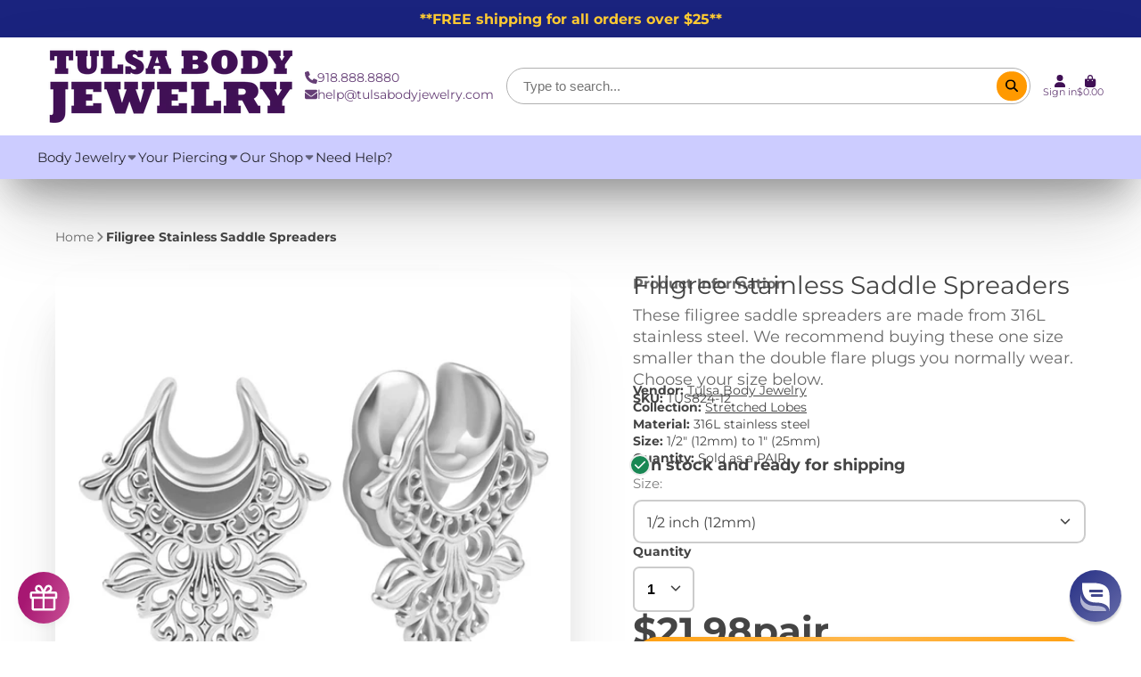

--- FILE ---
content_type: text/css
request_url: https://tulsabodyjewelry.com/cdn/shop/t/78/assets/product-gallery-zoom.css?v=21796144402465602531765813936
body_size: -471
content:
.\#product-gallery-zoom{display:block;position:relative;background-color:var(--color-g-fg);cursor:zoom-in}@media (max-width: 991px){.\#product-gallery-zoom{pointer-events:none}}.\#product-gallery-zoom-loading{position:absolute;left:50%;transform:translate(-50%);border-radius:var(--border-radius-base);bottom:1.5rem;background:#00000080;color:var(--color-g-fg);z-index:2;padding:1rem 1.5rem;display:flex;align-items:center;gap:1rem;-webkit-backdrop-filter:blur(10px);backdrop-filter:blur(10px);pointer-events:none}.\#product-gallery-zoom-loading-title{font-weight:var(--font-body-weight-bold);font-size:1.15rem;text-transform:capitalize}.\#product-gallery-zoom-loading .\#spinner{--color: var(--color-g-fg)}.\#product-gallery-zoom-info{margin-top:1.5rem;display:flex;align-items:center;justify-content:center;gap:.7rem}.\#product-gallery-zoom-info .\#icon{--size: 1.5rem}.\#product-gallery-zoom-info-title{font-size:1.15rem;font-weight:var(--font-body-weight-bold);text-transform:capitalize}.\#product-gallery-zoom:hover .\#media{opacity:0}
/*# sourceMappingURL=/cdn/shop/t/78/assets/product-gallery-zoom.css.map?v=21796144402465602531765813936 */


--- FILE ---
content_type: text/javascript
request_url: https://tulsabodyjewelry.com/cdn/shop/t/78/assets/product-options-dropdown.js?v=66411333387385305111765813939
body_size: -553
content:
(async()=>{const{Core}=await importModule("Core");customElements.define("product-options-dropdown",class extends Core{elements={dropdown:"drop-down",current:"[data-current]"};render(){this._handleChange()}_handleChange(){this.addEventListener("change",this._onChange.bind(this))}_onChange({target}){this.$current.textContent=target.value,this.$dropdown.close(),setTimeout(function(){new Wishlist().checkIwish(document.querySelector(".variant_selector"))},100)}})})();
//# sourceMappingURL=/cdn/shop/t/78/assets/product-options-dropdown.js.map?v=66411333387385305111765813939


--- FILE ---
content_type: text/javascript
request_url: https://tulsabodyjewelry.com/cdn/shop/t/78/assets/lights-out.js?v=65084354076987227101765813909
body_size: -555
content:
(async()=>{const{Core}=await importModule("Core");customElements.define("lights-out",class extends Core{subscriptions={"lights-out":"_handleLights"};render(){this.subscribe("lights-out",{global:!0})}_handleLights(state){this.on=state}set on(state){if(clearTimeout(this.timeout),state){this.setAttribute("on","");return}this.timeout=setTimeout(()=>this.removeAttribute("on"),175)}})})();
//# sourceMappingURL=/cdn/shop/t/78/assets/lights-out.js.map?v=65084354076987227101765813909


--- FILE ---
content_type: text/javascript
request_url: https://tulsabodyjewelry.com/cdn/shop/t/78/assets/product-gallery.js?v=162923432643895633061765813937
body_size: -370
content:
(async()=>{const{Core}=await importModule("Core"),{Swiper}=await importModule("Swiper"),ATTR_INITIAL_POSITION="initial-image-position";customElements.define("product-gallery",class extends Core{elements={swiper:"[data-swiper]",pagination:"[data-pagination]",next:"[data-next]",prev:"[data-prev]"};subscriptions={"variant:change":"_onVariantChange"};render(){this._initSwiper(),this.subscribe("variant:change")}_initSwiper(){var allowLoop=this.getAttribute("data-loop")||!1,allowTouch=this.getAttribute("data-touch")||!1,allowZoom=this.hasAttribute("data-zoom")||!1;this.swiper=new Swiper(this.$swiper,{autoHeight:!0,pagination:{el:this.$pagination,type:"bullets"},loop:allowLoop,zoom:allowZoom,navigation:{nextEl:this.$next,prevEl:this.$prev},breakpoints:{992:{allowTouchMove:allowTouch}}}),this.initialPosition&&this.swiper.slideTo(+this.initialPosition-1)}_onVariantChange({variantImagePosition}){variantImagePosition&&this.swiper.slideTo(variantImagePosition-1)}get slider(){return this.swiper}get initialPosition(){return this.getAttribute(ATTR_INITIAL_POSITION)}})})();
//# sourceMappingURL=/cdn/shop/t/78/assets/product-gallery.js.map?v=162923432643895633061765813937


--- FILE ---
content_type: text/javascript; charset=utf-8
request_url: https://tulsabodyjewelry.com/products/filigree-stainless-saddle-spreaders.js
body_size: 927
content:
{"id":6847528403031,"title":"Filigree Stainless Saddle Spreaders","handle":"filigree-stainless-saddle-spreaders","description":"\u003cp\u003e\u003cspan\u003eThese filigree saddle spreaders are made from 316L stainless steel. We recommend buying these one size smaller than the double flare plugs you normally wear. Choose your size below.\u003c\/span\u003e\u003c\/p\u003e","published_at":"2023-01-05T17:26:08-06:00","created_at":"2023-01-02T11:23:59-06:00","vendor":"Tulsa Body Jewelry","type":"Stretched Lobes","tags":["1 inch","1 inch ~ 25mm","1\"","1\/2 inch","1\/2 inch ~ 12mm","1\/2\"","3\/4 inch","3\/4 inch ~ 19mm","3\/4\"","5\/8 inch","5\/8 inch ~ 16mm","5\/8\"","7\/8 inch","7\/8 inch ~ 22mm","7\/8\"","9\/16 inch","9\/16 inch ~ 14mm","9\/16\"","color-silver","COUPON-VALID","DJT2024","Google","lobes","material-metal","material-stainless-steel","Pair","regprice","saddle-spreaders","size-1-2-inch","size-1-inch","size-3-4-inch","size-5-8-inch","size-7-8-inch","size-9-16-inch","Stainless Steel","X51X"],"price":2198,"price_min":2198,"price_max":2998,"available":true,"price_varies":true,"compare_at_price":2198,"compare_at_price_min":2198,"compare_at_price_max":2998,"compare_at_price_varies":true,"variants":[{"id":40070785204311,"title":"1\/2 inch (12mm) \/ Stainless Steel \/ Pair","option1":"1\/2 inch (12mm)","option2":"Stainless Steel","option3":"Pair","sku":"TUS824-12","requires_shipping":true,"taxable":true,"featured_image":{"id":29928276492375,"product_id":6847528403031,"position":1,"created_at":"2023-01-02T16:54:29-06:00","updated_at":"2025-05-14T15:40:16-05:00","alt":"Filigree Stainless Saddle Spreaders Stretched Lobes 1\/2 inch (12mm) Stainless Steel","width":600,"height":600,"src":"https:\/\/cdn.shopify.com\/s\/files\/1\/0615\/1873\/products\/FiligreeStainlessSaddleSpreaders.jpg?v=1747255216","variant_ids":[40070785204311,40070785237079,40070785269847,40070785302615,40070785335383,40070785368151]},"available":true,"name":"Filigree Stainless Saddle Spreaders - 1\/2 inch (12mm) \/ Stainless Steel \/ Pair","public_title":"1\/2 inch (12mm) \/ Stainless Steel \/ Pair","options":["1\/2 inch (12mm)","Stainless Steel","Pair"],"price":2198,"weight":9,"compare_at_price":2198,"inventory_quantity":4,"inventory_management":"shopify","inventory_policy":"deny","barcode":"85204311","featured_media":{"alt":"Filigree Stainless Saddle Spreaders Stretched Lobes 1\/2 inch (12mm) Stainless Steel","id":22296709955671,"position":1,"preview_image":{"aspect_ratio":1.0,"height":600,"width":600,"src":"https:\/\/cdn.shopify.com\/s\/files\/1\/0615\/1873\/products\/FiligreeStainlessSaddleSpreaders.jpg?v=1747255216"}},"requires_selling_plan":false,"selling_plan_allocations":[]},{"id":40070785237079,"title":"9\/16 inch (14mm) \/ Stainless Steel \/ Pair","option1":"9\/16 inch (14mm)","option2":"Stainless Steel","option3":"Pair","sku":"TUS824-14","requires_shipping":true,"taxable":true,"featured_image":{"id":29928276492375,"product_id":6847528403031,"position":1,"created_at":"2023-01-02T16:54:29-06:00","updated_at":"2025-05-14T15:40:16-05:00","alt":"Filigree Stainless Saddle Spreaders Stretched Lobes 1\/2 inch (12mm) Stainless Steel","width":600,"height":600,"src":"https:\/\/cdn.shopify.com\/s\/files\/1\/0615\/1873\/products\/FiligreeStainlessSaddleSpreaders.jpg?v=1747255216","variant_ids":[40070785204311,40070785237079,40070785269847,40070785302615,40070785335383,40070785368151]},"available":true,"name":"Filigree Stainless Saddle Spreaders - 9\/16 inch (14mm) \/ Stainless Steel \/ Pair","public_title":"9\/16 inch (14mm) \/ Stainless Steel \/ Pair","options":["9\/16 inch (14mm)","Stainless Steel","Pair"],"price":2398,"weight":9,"compare_at_price":2398,"inventory_quantity":4,"inventory_management":"shopify","inventory_policy":"deny","barcode":"85237079","featured_media":{"alt":"Filigree Stainless Saddle Spreaders Stretched Lobes 1\/2 inch (12mm) Stainless Steel","id":22296709955671,"position":1,"preview_image":{"aspect_ratio":1.0,"height":600,"width":600,"src":"https:\/\/cdn.shopify.com\/s\/files\/1\/0615\/1873\/products\/FiligreeStainlessSaddleSpreaders.jpg?v=1747255216"}},"requires_selling_plan":false,"selling_plan_allocations":[]},{"id":40070785269847,"title":"5\/8 inch (16mm) \/ Stainless Steel \/ Pair","option1":"5\/8 inch (16mm)","option2":"Stainless Steel","option3":"Pair","sku":"TUS824-16","requires_shipping":true,"taxable":true,"featured_image":{"id":29928276492375,"product_id":6847528403031,"position":1,"created_at":"2023-01-02T16:54:29-06:00","updated_at":"2025-05-14T15:40:16-05:00","alt":"Filigree Stainless Saddle Spreaders Stretched Lobes 1\/2 inch (12mm) Stainless Steel","width":600,"height":600,"src":"https:\/\/cdn.shopify.com\/s\/files\/1\/0615\/1873\/products\/FiligreeStainlessSaddleSpreaders.jpg?v=1747255216","variant_ids":[40070785204311,40070785237079,40070785269847,40070785302615,40070785335383,40070785368151]},"available":true,"name":"Filigree Stainless Saddle Spreaders - 5\/8 inch (16mm) \/ Stainless Steel \/ Pair","public_title":"5\/8 inch (16mm) \/ Stainless Steel \/ Pair","options":["5\/8 inch (16mm)","Stainless Steel","Pair"],"price":2398,"weight":9,"compare_at_price":2398,"inventory_quantity":5,"inventory_management":"shopify","inventory_policy":"deny","barcode":"85269847","featured_media":{"alt":"Filigree Stainless Saddle Spreaders Stretched Lobes 1\/2 inch (12mm) Stainless Steel","id":22296709955671,"position":1,"preview_image":{"aspect_ratio":1.0,"height":600,"width":600,"src":"https:\/\/cdn.shopify.com\/s\/files\/1\/0615\/1873\/products\/FiligreeStainlessSaddleSpreaders.jpg?v=1747255216"}},"requires_selling_plan":false,"selling_plan_allocations":[]},{"id":40070785302615,"title":"3\/4 inch (19mm) \/ Stainless Steel \/ Pair","option1":"3\/4 inch (19mm)","option2":"Stainless Steel","option3":"Pair","sku":"TUS824-19","requires_shipping":true,"taxable":true,"featured_image":{"id":29928276492375,"product_id":6847528403031,"position":1,"created_at":"2023-01-02T16:54:29-06:00","updated_at":"2025-05-14T15:40:16-05:00","alt":"Filigree Stainless Saddle Spreaders Stretched Lobes 1\/2 inch (12mm) Stainless Steel","width":600,"height":600,"src":"https:\/\/cdn.shopify.com\/s\/files\/1\/0615\/1873\/products\/FiligreeStainlessSaddleSpreaders.jpg?v=1747255216","variant_ids":[40070785204311,40070785237079,40070785269847,40070785302615,40070785335383,40070785368151]},"available":true,"name":"Filigree Stainless Saddle Spreaders - 3\/4 inch (19mm) \/ Stainless Steel \/ Pair","public_title":"3\/4 inch (19mm) \/ Stainless Steel \/ Pair","options":["3\/4 inch (19mm)","Stainless Steel","Pair"],"price":2598,"weight":9,"compare_at_price":2598,"inventory_quantity":4,"inventory_management":"shopify","inventory_policy":"deny","barcode":"85302615","featured_media":{"alt":"Filigree Stainless Saddle Spreaders Stretched Lobes 1\/2 inch (12mm) Stainless Steel","id":22296709955671,"position":1,"preview_image":{"aspect_ratio":1.0,"height":600,"width":600,"src":"https:\/\/cdn.shopify.com\/s\/files\/1\/0615\/1873\/products\/FiligreeStainlessSaddleSpreaders.jpg?v=1747255216"}},"requires_selling_plan":false,"selling_plan_allocations":[]},{"id":40070785335383,"title":"7\/8 inch (22mm) \/ Stainless Steel \/ Pair","option1":"7\/8 inch (22mm)","option2":"Stainless Steel","option3":"Pair","sku":"TUS824-22","requires_shipping":true,"taxable":true,"featured_image":{"id":29928276492375,"product_id":6847528403031,"position":1,"created_at":"2023-01-02T16:54:29-06:00","updated_at":"2025-05-14T15:40:16-05:00","alt":"Filigree Stainless Saddle Spreaders Stretched Lobes 1\/2 inch (12mm) Stainless Steel","width":600,"height":600,"src":"https:\/\/cdn.shopify.com\/s\/files\/1\/0615\/1873\/products\/FiligreeStainlessSaddleSpreaders.jpg?v=1747255216","variant_ids":[40070785204311,40070785237079,40070785269847,40070785302615,40070785335383,40070785368151]},"available":true,"name":"Filigree Stainless Saddle Spreaders - 7\/8 inch (22mm) \/ Stainless Steel \/ Pair","public_title":"7\/8 inch (22mm) \/ Stainless Steel \/ Pair","options":["7\/8 inch (22mm)","Stainless Steel","Pair"],"price":2798,"weight":9,"compare_at_price":2798,"inventory_quantity":3,"inventory_management":"shopify","inventory_policy":"deny","barcode":"85335383","featured_media":{"alt":"Filigree Stainless Saddle Spreaders Stretched Lobes 1\/2 inch (12mm) Stainless Steel","id":22296709955671,"position":1,"preview_image":{"aspect_ratio":1.0,"height":600,"width":600,"src":"https:\/\/cdn.shopify.com\/s\/files\/1\/0615\/1873\/products\/FiligreeStainlessSaddleSpreaders.jpg?v=1747255216"}},"requires_selling_plan":false,"selling_plan_allocations":[]},{"id":40070785368151,"title":"1 inch (25mm) \/ Stainless Steel \/ Pair","option1":"1 inch (25mm)","option2":"Stainless Steel","option3":"Pair","sku":"TUS824-25","requires_shipping":true,"taxable":true,"featured_image":{"id":29928276492375,"product_id":6847528403031,"position":1,"created_at":"2023-01-02T16:54:29-06:00","updated_at":"2025-05-14T15:40:16-05:00","alt":"Filigree Stainless Saddle Spreaders Stretched Lobes 1\/2 inch (12mm) Stainless Steel","width":600,"height":600,"src":"https:\/\/cdn.shopify.com\/s\/files\/1\/0615\/1873\/products\/FiligreeStainlessSaddleSpreaders.jpg?v=1747255216","variant_ids":[40070785204311,40070785237079,40070785269847,40070785302615,40070785335383,40070785368151]},"available":true,"name":"Filigree Stainless Saddle Spreaders - 1 inch (25mm) \/ Stainless Steel \/ Pair","public_title":"1 inch (25mm) \/ Stainless Steel \/ Pair","options":["1 inch (25mm)","Stainless Steel","Pair"],"price":2998,"weight":9,"compare_at_price":2998,"inventory_quantity":3,"inventory_management":"shopify","inventory_policy":"deny","barcode":"85368151","featured_media":{"alt":"Filigree Stainless Saddle Spreaders Stretched Lobes 1\/2 inch (12mm) Stainless Steel","id":22296709955671,"position":1,"preview_image":{"aspect_ratio":1.0,"height":600,"width":600,"src":"https:\/\/cdn.shopify.com\/s\/files\/1\/0615\/1873\/products\/FiligreeStainlessSaddleSpreaders.jpg?v=1747255216"}},"requires_selling_plan":false,"selling_plan_allocations":[]}],"images":["\/\/cdn.shopify.com\/s\/files\/1\/0615\/1873\/products\/FiligreeStainlessSaddleSpreaders.jpg?v=1747255216"],"featured_image":"\/\/cdn.shopify.com\/s\/files\/1\/0615\/1873\/products\/FiligreeStainlessSaddleSpreaders.jpg?v=1747255216","options":[{"name":"Size","position":1,"values":["1\/2 inch (12mm)","9\/16 inch (14mm)","5\/8 inch (16mm)","3\/4 inch (19mm)","7\/8 inch (22mm)","1 inch (25mm)"]},{"name":"Color","position":2,"values":["Stainless Steel"]},{"name":"Quantity","position":3,"values":["Pair"]}],"url":"\/products\/filigree-stainless-saddle-spreaders","media":[{"alt":"Filigree Stainless Saddle Spreaders Stretched Lobes 1\/2 inch (12mm) Stainless Steel","id":22296709955671,"position":1,"preview_image":{"aspect_ratio":1.0,"height":600,"width":600,"src":"https:\/\/cdn.shopify.com\/s\/files\/1\/0615\/1873\/products\/FiligreeStainlessSaddleSpreaders.jpg?v=1747255216"},"aspect_ratio":1.0,"height":600,"media_type":"image","src":"https:\/\/cdn.shopify.com\/s\/files\/1\/0615\/1873\/products\/FiligreeStainlessSaddleSpreaders.jpg?v=1747255216","width":600}],"requires_selling_plan":false,"selling_plan_groups":[]}

--- FILE ---
content_type: text/javascript
request_url: https://tulsabodyjewelry.com/cdn/shop/t/78/assets/genie-storepickup.js?v=65016640834537868581765813905
body_size: 8333
content:
!function(e){function t(t){for(var a,r,u=t[0],c=t[1],l=t[2],d=0,p=[];d<u.length;d++)r=u[d],o[r]&&p.push(o[r][0]),o[r]=0;for(a in c)Object.prototype.hasOwnProperty.call(c,a)&&(e[a]=c[a]);for(s&&s(t);p.length;)p.shift()();return i.push.apply(i,l||[]),n()}function n(){for(var e,t=0;t<i.length;t++){for(var n=i[t],a=!0,u=1;u<n.length;u++){var c=n[u];0!==o[c]&&(a=!1)}a&&(i.splice(t--,1),e=r(r.s=n[0]))}return e}var a={},o={1:0},i=[];function r(t){if(a[t])return a[t].exports;var n=a[t]={i:t,l:!1,exports:{}};return e[t].call(n.exports,n,n.exports,r),n.l=!0,n.exports}r.m=e,r.c=a,r.d=function(e,t,n){r.o(e,t)||Object.defineProperty(e,t,{enumerable:!0,get:n})},r.r=function(e){"undefined"!=typeof Symbol&&Symbol.toStringTag&&Object.defineProperty(e,Symbol.toStringTag,{value:"Module"}),Object.defineProperty(e,"__esModule",{value:!0})},r.t=function(e,t){if(1&t&&(e=r(e)),8&t)return e;if(4&t&&"object"==typeof e&&e&&e.__esModule)return e;var n=Object.create(null);if(r.r(n),Object.defineProperty(n,"default",{enumerable:!0,value:e}),2&t&&"string"!=typeof e)for(var a in e)r.d(n,a,function(t){return e[t]}.bind(null,a));return n},r.n=function(e){var t=e&&e.__esModule?function(){return e.default}:function(){return e};return r.d(t,"a",t),t},r.o=function(e,t){return Object.prototype.hasOwnProperty.call(e,t)},r.p="/";var u=window.webpackJsonp=window.webpackJsonp||[],c=u.push.bind(u);u.push=t,u=u.slice();for(var l=0;l<u.length;l++)t(u[l]);var s=c;i.push([105,0]),n()}({105:function(e,t,n){"use strict";n(104),n(80),n(78);var a=r(n(4)),o=r(n(73)),i=r(n(65));r(n(16));function r(e){return e&&e.__esModule?e:{default:e}}window.loadStorePickup=function(){var e=document.getElementById("genie-store-pickup-front-holder"),t=document.getElementById("genie-store-pickup-front-holder-drawer"),n=document.getElementById("geniePickupBox");if(e&&!n){var r=e.dataset.storeDomain;o.default.render(a.default.createElement(i.default,{identifier:r,parentId:"#genie-store-pickup-front-holder"}),e)}if(t){var u=t.dataset.storeDomain;o.default.render(a.default.createElement(i.default,{identifier:u,parentId:"#genie-store-pickup-front-holder-drawer"}),t)}}},16:function(e,t,n){"use strict";Object.defineProperty(t,"__esModule",{value:!0});var a={closest:function(e,t){var n,a;for(["matches","webkitMatchesSelector","mozMatchesSelector","msMatchesSelector","oMatchesSelector"].some(function(e){return"function"==typeof document.body[e]&&(n=e,!0)});e;){if((a=e.parentElement)&&a[n](t))return a;e=a}return null},hasClass:function(e,t){return e.getAttribute("class").indexOf(t)>-1},addClass:function(e,t){e.classList?e.classList.add(t):hasClass(e,t)||e.setAttribute("class",e.getAttribute("class")+" "+t)},removeClass:function(e,t){e.classList?e.classList.remove(t):hasClass(e,t)&&e.setAttribute("class",e.getAttribute("class").replace(t," "))}};t.default=a},24:function(e,t,n){"use strict";Object.defineProperty(t,"__esModule",{value:!0});var a=function(){function e(e,t){for(var n=0;n<t.length;n++){var a=t[n];a.enumerable=a.enumerable||!1,a.configurable=!0,"value"in a&&(a.writable=!0),Object.defineProperty(e,a.key,a)}}return function(t,n,a){return n&&e(t.prototype,n),a&&e(t,a),t}}(),o=n(4),i=c(o),r=c(n(57)),u=c(n(16));function c(e){return e&&e.__esModule?e:{default:e}}var l=null,s=function(e){function t(e){!function(e,t){if(!(e instanceof t))throw new TypeError("Cannot call a class as a function")}(this,t);var n=function(e,t){if(!e)throw new ReferenceError("this hasn't been initialised - super() hasn't been called");return!t||"object"!=typeof t&&"function"!=typeof t?e:t}(this,(t.__proto__||Object.getPrototypeOf(t)).call(this,e));return d.call(n),n.datePicker=i.default.createRef(),n.state={displayTimeSlot:!1,displayDatePicker:n.props.loc.settings.location_setting.date_picker_enabled,timeSlots:[],dateStr:"",timeStr:"",pickupInformation:"",emailVal:"",firstNameVal:"",lastNameVal:"",phoneVal:"",extra1Val:"",extra2Val:"",extra3Val:"",loc:n.props.loc},n.onChange=n.onChange.bind(n),n.initDatePicker=n.initDatePicker.bind(n),n}return function(e,t){if("function"!=typeof t&&null!==t)throw new TypeError("Super expression must either be null or a function, not "+typeof t);e.prototype=Object.create(t&&t.prototype,{constructor:{value:e,enumerable:!1,writable:!0,configurable:!0}}),t&&(Object.setPrototypeOf?Object.setPrototypeOf(e,t):e.__proto__=t)}(t,o.Component),a(t,[{key:"UNSAFE_componentWillReceiveProps",value:function(e){if(this.state.loc.id!==e.loc.id){var t=e.loc.settings.location_setting.date_picker_enabled;this.setState({loc:e.loc,displayDatePicker:t},function(){this.uninitDatePicker(),this.initDatePicker(e),this.updateCheckoutURL()})}}},{key:"componentDidMount",value:function(){this.initDatePicker(this.props),this.updateCheckoutURL()}},{key:"uninitDatePicker",value:function(){l&&l.destroy()}},{key:"render",value:function(){var e=this,t=this.state,n=t.displayDatePicker,a=t.displayTimeSlot,o=t.timeSlots,r=t.dateStr,u=t.timeStr,c=t.loc,l=t.pickupInformation,s=t.emailVal,d=t.firstNameVal,p=t.lastNameVal,f=t.phoneVal,g=t.extra1Val,m=t.extra2Val,y=t.extra3Val,L=this.props.shopSettings,h=L.phone_enabled,M=L.name_enabled,j=L.email_enabled,k=L.pickup_extra1,N=L.pickup_extra2,_=L.pickup_extra3,v=this.props.pickup_translation,C=v.pickup_date_pl,I=v.collector_email,T=v.collector_first_name,S=v.collector_last_name,E=v.collector_ph,b=v.pickup_extra1_ph,x=v.pickup_extra2_ph,A=v.pickup_extra3_ph;return i.default.createElement("div",{id:"genie-loc-opt-holder",className:"loc-opt-holder"},n&&i.default.createElement("input",{type:"date",ref:this.datePicker,placeholder:""+(C||"Please choose the pickup date"),required:"required"}),i.default.createElement("input",{type:"hidden",name:"attributes[Checkout-Method]",value:"pickup"}),i.default.createElement("input",{type:"hidden",name:"attributes[Pickup-Information]",value:l}),r&&i.default.createElement("input",{type:"hidden",name:"attributes[Pickup-Date]",value:this.pickupDate()}),u&&i.default.createElement("input",{type:"hidden",name:"attributes[Pickup-Time]",value:u}),i.default.createElement("div",{className:"genieCollectorName"},i.default.createElement("div",{className:""},M&&i.default.createElement("input",{type:"text",value:d,onChange:function(t){return e.handleChange(t,"firstNameVal")},id:"genieCollectorFirstName",className:"genieCollectorFirstName",required:"required",placeholder:""+(T||"Collector First Name"),name:"attributes[Pickup-Collector-First-Name]"})),i.default.createElement("div",{className:"genieCollectorLastNameH"},M&&i.default.createElement("input",{type:"text",value:p,onChange:function(t){return e.handleChange(t,"lastNameVal")},id:"genieCollectorLastName",className:"genieCollectorLastName",required:"required",placeholder:""+(S||"Collector Last Name"),name:"attributes[Pickup-Collector-Last-Name]"}))),j&&i.default.createElement("input",{type:"text",value:s,onChange:function(t){return e.handleChange(t,"emailVal")},id:"genieCollectorEmail",className:"genieCollectorEmail",required:"required",placeholder:""+(I||"Collector Email"),name:"attributes[Pickup-Collector-Email]"}),h&&i.default.createElement("input",{type:"text",value:f,onChange:function(t){return e.handleChange(t,"phoneVal")},id:"geniePhoneNumber",className:"geniePhoneNumber",required:"required",placeholder:""+(E||"Contact Number"),name:"attributes[Pickup-Collector-Phone]"}),k&&i.default.createElement("input",{type:"text",value:g,onChange:function(t){return e.handleChange(t,"extra1Val")},id:"geniePickupExtra1",className:"geniePickupExtra geniePickupExtra1",required:"required",placeholder:b||k,name:"attributes[Pickup-Extra-1]"}),N&&i.default.createElement("input",{type:"text",value:m,onChange:function(t){return e.handleChange(t,"extra2Val")},id:"geniePickupExtra2",className:"geniePickupExtra geniePickupExtra2",required:"required",placeholder:x||N,name:"attributes[Pickup-Extra-2]"}),_&&i.default.createElement("input",{type:"text",value:y,onChange:function(t){return e.handleChange(t,"extra3Val")},id:"geniePickupExtra3",className:"geniePickupExtra geniePickupExtra3",required:"required",placeholder:A||_,name:"attributes[Pickup-Extra-3]"}),i.default.createElement("input",{type:"hidden",name:"attributes[Pickup-Location-Company]",value:c.company_name}),i.default.createElement("input",{type:"hidden",name:"attributes[Pickup-Location-Address]",value:c.address_1}),i.default.createElement("input",{type:"hidden",name:"attributes[Pickup-Location-Address-2]",value:c.address_2}),i.default.createElement("input",{type:"hidden",name:"attributes[Pickup-Location-City]",value:c.city}),i.default.createElement("input",{type:"hidden",name:"attributes[Pickup-Location-Region]",value:c.region}),i.default.createElement("input",{type:"hidden",name:"attributes[Pickup-Location-Zip]",value:c.zip}),i.default.createElement("input",{type:"hidden",name:"attributes[Pickup-Location-Country]",value:c.country}),a&&i.default.createElement("div",{className:"genie-dropdown"},i.default.createElement("div",{id:"genie-time-slot-dropdown",className:"genie-dropdown-content"},o.map(function(t,n){return i.default.createElement("a",{href:"javascript:void(0);",key:n+"-time-slot-li",onClick:function(){return e.setDateTime(t)}},t)}))))}}]),t}(),d=function(){var e=this;this.onChange=function(t,n,a){e.state.loc.settings.location_setting.time_picker_enabled?e.showTimePicker(t[0],n):e.setState({dateStr:n}),console.log(t)},this.updateCheckoutURL=function(){var t=e.state.loc,n=e.props.shopSettings,a=(n.phone_enabled,n.name_enabled,encodeURIComponent(t.company_name)),o=encodeURIComponent(t.address_1),i=encodeURIComponent(t.address_2),r=encodeURIComponent(t.city),c=encodeURIComponent(t.region),l=encodeURIComponent(t.zip),s="checkout[shipping_address][address1]="+o+"&checkout[shipping_address][address2]="+i+"&checkout[shipping_address][city]="+r+"&checkout[shipping_address][company]="+a+"&checkout[shipping_address][country]="+encodeURIComponent(t.country)+"&checkout[shipping_address][province]="+c+"&checkout[shipping_address][zip]="+l+"&locale=en-GP&skip_shopify_pay=true&step=contact_information",d=document.querySelector(e.props.parentId),p=u.default.closest(d,"form");p&&(p.action="/checkout?"+s)},this.showTimePicker=function(t,n){var a=e.allowedDateAndTimes(t);e.setState({displayTimeSlot:!0,timeSlots:a.availableTimeSlots,dateStr:n});var o=document.getElementById("genie-time-slot-dropdown");u.default.addClass(o,"show")},this.initDatePicker=function(t){var n=e;if(e.state.displayDatePicker){for(var a=t.loc.settings,o=a.pickup_availabilities,i=a.location_setting,r=a.blackout_dates,u=a.year_specific_dates,c=i.max_pickup_days,s=i.min_pickup_days,d=i.same_day_allowed,p={sun:0,mon:1,tues:2,wed:3,thurs:4,fri:5,sat:6},f=[],g=0;g<o.length;g++){var m=o[g];m.enable||f.push(p[m.p_day])}var y="F j, Y - G:i K";t.loc.settings.location_setting.time_picker_enabled||(y="F j, Y");var L={dateFormat:y,allowInput:!0,disableMobile:"true",onChange:e.onChange,enableTime:!1,disable:[function(e){var t=0,a=!1,o=!1;for(t=0;t<u.length;t++)0===moment.utc(e).diff(u[t].s_date,"minutes")&&(a=!0);if(1==a)return!1;if(!n.allowedDateAndTimes(e).allowedDate)return!0;var i=f.indexOf(e.getDay())>-1;for(t=0;t<r.length;t++)0===moment.utc(e).diff(r[t].b_date,"minutes")&&(o=!0);return o||i}]},h=1;d&&(h=0),L.minDate=s||s>0?(new Date).fp_incr(s+h):(new Date).fp_incr(h),(c||c>0)&&(L.maxDate=(new Date).fp_incr(c-1+h)),l=flatpickr(e.datePicker.current,L)}},this.allowedDateAndTimes=function(t){var n=e.props.futureOrders,a=e.state.loc.settings.location_setting,o=a.allowed_orders_per_time_slot,i=a.allowed_orders_per_day,u=t.getDay()-1;u<0&&(u+=7);var c=e.state.loc.settings.pickup_availabilities[u],l=c.opening_time,s=c.closing_time,d=e.props.shopSettings,p=d.time_interval,f=d.time_format,g=r.default.getTimeSlots(l,s,t,p,f),m=!0,y=0,L={};if(n.orders){var h=!0,M=!1,j=void 0;try{for(var k,N=n.orders[Symbol.iterator]();!(h=(k=N.next()).done);h=!0){var _=k.value;if(moment(t).format("MM/DD/YY")===_.pickup_date){y+=1;var v=g.indexOf(_.pickup_time);if(v>-1){var C=g[v];L.hasOwnProperty(C)?L[C]+=1:L[C]=1,o>0&&L[C]>=o&&g.splice(v,1)}}}}catch(e){M=!0,j=e}finally{try{!h&&N.return&&N.return()}finally{if(M)throw j}}i>0&&(0===g.length||y>=i)&&(m=!1)}else m=!0;return{allowedDate:m,availableTimeSlots:g}},this.setDateTime=function(t){var n=document.getElementById("genie-time-slot-dropdown");u.default.removeClass(n,"show"),e.updatePickerDateTime(t),e.setState({timeStr:t})},this.updatePickerDateTime=function(t){var n=e.pickupDate()+" "+t;e.datePicker.current.value=n},this.handleChange=function(t,n){var a=t.target.value;e.setState(function(e,t,n){return t in e?Object.defineProperty(e,t,{value:n,enumerable:!0,configurable:!0,writable:!0}):e[t]=n,e}({},n,a),e.setPickupInformation)},this.setPickupInformation=function(){var t="",n=e.state,a=n.dateStr,o=n.timeStr,i=(n.pickupInformation,n.emailVal),r=n.firstNameVal,u=n.lastNameVal,c=n.phoneVal,l=n.extra1Val,s=n.extra2Val,d=n.extra3Val,p=e.props.shopSettings,f=p.phone_enabled,g=p.name_enabled,m=p.email_enabled,y=p.pickup_extra1,L=p.pickup_extra2,h=p.pickup_extra3;a&&(t+="Pickup Date: "+e.pickupDate()+" "),o&&(t+="Pickup Time: "+o+" "),g&&(t+="Collector Name: "+r+" "+u+" "),f&&(t+="Collector Contact Number: "+c+" "),m&&(t+="Collector Email address: "+i+" "),l&&(t+=y+": "+l+" "),s&&(t+=L+": "+s+" "),d&&(t+=h+": "+d+" "),e.setState({pickupInformation:t})},this.pickupDate=function(){return e.state.dateStr.split("-")[0]}};t.default=s},25:function(e,t){e.exports="[data-uri]"},26:function(e){e.exports={}},27:function(e,t,n){"use strict";Object.defineProperty(t,"__esModule",{value:!0});!function(e){e&&e.__esModule}(n(64));var a=axios.create({baseURL:"https://storepickup-admin.herokuapp.com/api/",responseType:"json",headers:{Accept:"application/json","Content-Type":"application/json"}});t.default=a},56:function(e,t,n){},57:function(e,t,n){"use strict";Object.defineProperty(t,"__esModule",{value:!0});var a={getTimeSlots:function(e,t,n,a,o){var i=[],r=moment(new Date,"YYYY-MM-DD"),u="hh:mm A",c=15;if("24h"===o)u="HH:mm";a&&(c=a);var l=moment(e,"hh:mm A"),s=moment(t,"hh:mm A");if(s.isBefore(l)&&s.add(1,"day"),moment(n).format("YYYY-MM-DD")===r.format("YYYY-MM-DD"))for(;l<=s;)moment(l)>r&&i.push(moment(l).format(u)),l.add(c,"minutes");else for(;l<=s;)i.push(moment(l).format(u)),l.add(c,"minutes");return i}};t.default=a},58:function(e,t,n){"use strict";Object.defineProperty(t,"__esModule",{value:!0});var a=function(){function e(e,t){for(var n=0;n<t.length;n++){var a=t[n];a.enumerable=a.enumerable||!1,a.configurable=!0,"value"in a&&(a.writable=!0),Object.defineProperty(e,a.key,a)}}return function(t,n,a){return n&&e(t.prototype,n),a&&e(t,a),t}}(),o=n(4),i=r(o);r(n(24));function r(e){return e&&e.__esModule?e:{default:e}}var u=function(e){function t(e){!function(e,t){if(!(e instanceof t))throw new TypeError("Cannot call a class as a function")}(this,t);var n=function(e,t){if(!e)throw new ReferenceError("this hasn't been initialised - super() hasn't been called");return!t||"object"!=typeof t&&"function"!=typeof t?e:t}(this,(t.__proto__||Object.getPrototypeOf(t)).call(this,e));return n.onLocChanged=function(e){n.props.changeSelectedLoc(e)},n}return function(e,t){if("function"!=typeof t&&null!==t)throw new TypeError("Super expression must either be null or a function, not "+typeof t);e.prototype=Object.create(t&&t.prototype,{constructor:{value:e,enumerable:!1,writable:!0,configurable:!0}}),t&&(Object.setPrototypeOf?Object.setPrototypeOf(e,t):e.__proto__=t)}(t,o.Component),a(t,[{key:"render",value:function(){var e=this,t=this.props,n=t.selectedLocId,a=t.location;return i.default.createElement(i.default.Fragment,null,i.default.createElement("div",{className:"location "+(n===a.id?"active-location":""),onClick:function(){return e.onLocChanged(a.id)}},i.default.createElement("div",{className:"locationHolder"},i.default.createElement("input",{type:"radio",value:a.id,className:"locationRadio",checked:n===a.id,onChange:function(){return e.onLocChanged(a.id)}}),i.default.createElement("div",{className:"locationDetailsHolder"},i.default.createElement("strong",null,a.company_name),i.default.createElement("p",{className:"locDetails"},a.address_1),i.default.createElement("p",{className:"locCity"},a.city+", "+a.region)))))}}]),t}();t.default=u},59:function(e,t,n){"use strict";Object.defineProperty(t,"__esModule",{value:!0});var a=function(){function e(e,t){for(var n=0;n<t.length;n++){var a=t[n];a.enumerable=a.enumerable||!1,a.configurable=!0,"value"in a&&(a.writable=!0),Object.defineProperty(e,a.key,a)}}return function(t,n,a){return n&&e(t.prototype,n),a&&e(t,a),t}}(),o=n(4),i=c(o),r=(c(n(25)),c(n(58))),u=c(n(27));function c(e){return e&&e.__esModule?e:{default:e}}var l=function(e){function t(e){!function(e,t){if(!(e instanceof t))throw new TypeError("Cannot call a class as a function")}(this,t);var n=function(e,t){if(!e)throw new ReferenceError("this hasn't been initialised - super() hasn't been called");return!t||"object"!=typeof t&&"function"!=typeof t?e:t}(this,(t.__proto__||Object.getPrototypeOf(t)).call(this,e));return n.changeSelectedLoc=function(e){n.setState({selectedLocId:e}),n.props.setSelectedLoc(e)},n.state={locations:[],locationsLoading:!1,selectedLocId:null},n}return function(e,t){if("function"!=typeof t&&null!==t)throw new TypeError("Super expression must either be null or a function, not "+typeof t);e.prototype=Object.create(t&&t.prototype,{constructor:{value:e,enumerable:!1,writable:!0,configurable:!0}}),t&&(Object.setPrototypeOf?Object.setPrototypeOf(e,t):e.__proto__=t)}(t,o.Component),a(t,[{key:"getLocations",value:function(){var e=this,t="v1/shops/"+this.props.shopToken+"/locations",n=u.default.get(t);this.setState({locationsLoading:!0}),n.then(function(t){console.log(t),e.setState({locations:t.data,locationsLoading:!1},function(){1===t.data.length&&e.changeSelectedLoc(e.state.locations[0].id)})}).catch(function(t){e.setState({locationsLoading:!1}),console.log(t)})}},{key:"componentDidMount",value:function(){this.getLocations()}},{key:"render",value:function(){var e=this,t=this.state,n=t.locations;return t.locationsLoading?i.default.createElement("div",{className:"Locations-loading"},"Loading Locations..."):i.default.createElement("div",{className:"locations"},n.length>0&&n.map(function(t,n){return i.default.createElement(r.default,{location:t,selectedLocId:e.state.selectedLocId,key:n+"-location-li",changeSelectedLoc:e.changeSelectedLoc})}))}}]),t}();t.default=l},60:function(e){e.exports={}},61:function(e,t,n){var a={"./default.json":26,"./production.json":60};function o(e){var t=i(e);return n(t)}function i(e){var t=a[e];if(!(t+1)){var n=new Error("Cannot find module '"+e+"'");throw n.code="MODULE_NOT_FOUND",n}return t}o.keys=function(){return Object.keys(a)},o.resolve=i,e.exports=o,o.id=61},64:function(e,t,n){"use strict";(function(e){Object.defineProperty(t,"__esModule",{value:!0});var a=i(n(26)),o=i(n(63));function i(e){return e&&e.__esModule?e:{default:e}}var r="production",u=o.default.clone(a.default),c=function(e){try{return n(61)("./"+e+".json")}catch(e){return{}}}(r);(u=o.default.recursive(!0,u,c)).ENV=r,u.VERSION=e.env.npm_package_version,u.MAX_FILE_SIZE*=1e6,window.config=u,t.default=u}).call(this,n(32))},65:function(e,t,n){"use strict";Object.defineProperty(t,"__esModule",{value:!0});var a=function(){function e(e,t){for(var n=0;n<t.length;n++){var a=t[n];a.enumerable=a.enumerable||!1,a.configurable=!0,"value"in a&&(a.writable=!0),Object.defineProperty(e,a.key,a)}}return function(t,n,a){return n&&e(t.prototype,n),a&&e(t,a),t}}(),o=n(4),i=s(o),r=s(n(27)),u=(s(n(25)),s(n(59))),c=s(n(24));n(56);var l=s(n(16));function s(e){return e&&e.__esModule?e:{default:e}}var d=function(e){function t(e){!function(e,t){if(!(e instanceof t))throw new TypeError("Cannot call a class as a function")}(this,t);var n=function(e,t){if(!e)throw new ReferenceError("this hasn't been initialised - super() hasn't been called");return!t||"object"!=typeof t&&"function"!=typeof t?e:t}(this,(t.__proto__||Object.getPrototypeOf(t)).call(this,e));return n.updatePickupBtnStyle=function(){var e=document.getElementsByName("checkout")[0];if(e){var t=getComputedStyle(e,null).getPropertyValue("background-color"),a=getComputedStyle(e,null).getPropertyValue("color"),o=getComputedStyle(e,null).getPropertyValue("font-size"),i=getComputedStyle(e,null).getPropertyValue("border-radius"),r=getComputedStyle(e,null).getPropertyValue("text-transform"),u=getComputedStyle(e,null).getPropertyValue("font-weight");n.setState({btnBackgroundColor:t,btnColor:a,btnFontSize:o,btnBorderRadius:i,btnTextTransform:r,fontWeight:u})}},n.addFormValidations=function(){var e=n.props.parentId,t=(n.state.slectedLoc,n);if(n.state.pickupEnabled){var a=document.querySelector(e),o=l.default.closest(a,"form"),i=o.querySelector('[name="checkout"]');i||(i=o.querySelector('[type="submit"]'));var r=n.state.pickup_translation,u=r.collector_first_name_error||"Please enter collector first name.",c=r.collector_last_name_error||"Please enter collector last name.",s=r.collector_email_error||"Please enter collector email.",d=r.collector_ph_error||"Please enter collector phone number.",p=r.pickup_extra1_error||"Please complete this field.",f=r.pickup_extra2_error||"Please complete this field.",g=r.pickup_extra3_error||"Please complete this field.",m=r.location_error||"Please select which store you will pick up from.",y=r.pickup_date_error||"Please select pickup date.";i.addEventListener("click",function(n){for(var a=!0,i=document.getElementsByClassName("genieError");i.length>0;)i[0].parentNode.removeChild(i[0]);var r=null,L=document.querySelector(e+" .genieCollectorFirstName");L&&(r=L.value),""===r&&(L.insertAdjacentHTML("afterEnd","<p class='genieError'>"+u+"</p>"),a=!1);var h=null,M=document.querySelector(e+" .genieCollectorLastName");M&&(h=M.value),""===h&&(M.insertAdjacentHTML("afterEnd","<p class='genieError'>"+c+"</p>"),a=!1);var j=null,k=document.querySelector(e+" .genieCollectorEmail");k&&(j=k.value),""===j&&(k.insertAdjacentHTML("afterEnd","<p class='genieError'>"+s+"</p>"),a=!1);var N=null,_=document.querySelector(e+" .geniePhoneNumber");_&&(N=_.value),""===N&&(_.insertAdjacentHTML("afterEnd","<p class='genieError'>"+d+"</p>"),a=!1);var v=null,C=document.querySelector(e+" .geniePickupExtra1");C&&(v=C.value),""===v&&(C.insertAdjacentHTML("afterEnd","<p class='genieError'>"+p+"</p>"),a=!1);var I=null,T=document.querySelector(e+" .geniePickupExtra2");T&&(I=T.value),""===I&&(T.insertAdjacentHTML("afterEnd","<p class='genieError'>"+f+"</p>"),a=!1);var S=null,E=document.querySelector(e+" .geniePickupExtra3");E&&(S=E.value),""===S&&(E.insertAdjacentHTML("afterEnd","<p class='genieError'>"+g+"</p>"),a=!1);var b=!0,x=document.querySelectorAll(".genie-app .locationRadio");if(0===x.length)b=!1;else for(var A=0;A<x.length;A++)x[A].checked&&(b=!1);b&&(document.querySelector(e+" .locations").insertAdjacentHTML("afterEnd","<p class='genieError'>"+m+"</p>"),a=!1);var D=null;document.querySelector("#genie-loc-opt-holder .flatpickr-input")&&(D=document.querySelector("#genie-loc-opt-holder .flatpickr-input").value),""===D&&(document.querySelector(e+" .flatpickr-input").insertAdjacentHTML("afterEnd","<p class='genieError'>"+y+"</p>"),a=!1);var O=o.querySelector('[type="submit"][name="checkout"]');O&&!a&&l.default.removeClass(O,"btn--loading"),a&&t.state.slectedLoc&&(j&&(o.action+="&checkout[email_or_phone]="+j),r&&(o.action+="&&checkout[shipping_address][first_name]="+r),h&&(o.action+="&checkout[shipping_address][last_name]="+h),N&&(o.action+="&checkout[shipping_address][phone]="+N)),a||(n.preventDefault(),n.stopPropagation())},!1)}},n.setSelectedLoc=function(e){n.getLocationSettings(e)},n.getLocationSettings=function(e){var t="v1/shops/"+n.state.token+"/locations/"+e,a=r.default.get(t);n.setState({locSettingsLoading:!0}),a.then(function(e){n.setState({slectedLoc:e.data,locSettingsLoading:!1})}).catch(function(e){n.setState({locSettingsLoading:!1})})},n.toggleLocations=function(){var e=n.state.shop_settings.mandatory_pickup,t=!n.state.showLocations;e&&(t=!0),t!==n.state.showLocations&&n.setState({showLocations:t},n.togglePickupItem)},n.showText=function(){n.setState({showNoLocationText:!n.state.showNoLocationText})},n.togglePickupItem=function(){n.state.showLocations?n.addPickupItem():n.removePickupItem()},n.addPickupItem=function(){var e=n.state.shop_settings.default_product_id;n.getCartItems().then(function(t){if(!n.isDefaultItemExist(t.data.items,e)){var a={quantity:1,id:e};axios.post("/cart/add.js",a).then(function(e){}).catch(function(e){})}})},n.removePickupItem=function(){var e=n.state.shop_settings.default_product_id;n.getCartItems().then(function(t){if(n.isDefaultItemExist(t.data.items,e)){var a={quantity:0,id:e};axios.post("/cart/change.js",a).then(function(e){window.location.pathname.indexOf("cart")>-1&&window.location.reload()}).catch(function(e){})}})},n.getCartItems=function(){return new Promise(function(e,t){axios.get("/cart.js").then(function(t){e(t)}).catch(function(e){t(e)})})},n.setDefaultPickupState=function(){var e=n.state.shop_settings.default_product_id;n.getCartItems().then(function(t){n.isDefaultItemExist(t.data.items,e)&&n.setState({showLocations:!0})})},n.isDefaultItemExist=function(e,t){var n=!1,a=!0,o=!1,i=void 0;try{for(var r,u=e[Symbol.iterator]();!(a=(r=u.next()).done);a=!0){var c=r.value;String(c.variant_id)===t&&(n=!0)}}catch(e){o=!0,i=e}finally{try{!a&&u.return&&u.return()}finally{if(o)throw i}}return n},n.setPickupBtnHoverState=function(e){n.setState({pickupBtnHovered:e})},n.state={showLocations:!1,showNoLocationText:!1,slectedLoc:null,locSettingsLoading:!1,pickupEnabled:!1,enabled_locations_count:null,token:null,futureOrders:{},btnColor:"",btnBackgroundColor:"",btnFontSize:"",btnBorderRadius:"",pickupBtnHovered:!1,btnTextTransform:"",fontWeight:""},n}return function(e,t){if("function"!=typeof t&&null!==t)throw new TypeError("Super expression must either be null or a function, not "+typeof t);e.prototype=Object.create(t&&t.prototype,{constructor:{value:e,enumerable:!1,writable:!0,configurable:!0}}),t&&(Object.setPrototypeOf?Object.setPrototypeOf(e,t):e.__proto__=t)}(t,o.Component),a(t,[{key:"getStoreInfo",value:function(){var e=this,t="v1/shops?identifier="+this.props.identifier;r.default.get(t).then(function(t){e.setState({pickupEnabled:t.data.enable_store_pickup,token:t.data.shopify_token,enabled_locations_count:t.data.enabled_locations_count,shop_settings:t.data.shop_settings,pickup_translation:t.data.pickup_translation},function(){e.getFutureOrders(),t.data.shop_settings.mandatory_pickup&&e.toggleLocations(),e.addFormValidations()}),e.setDefaultPickupState()}).catch(function(e){})}},{key:"getFutureOrders",value:function(){var e=this,t="v1/shops/"+this.state.token+"/orders?future_orders=true";r.default.get(t).then(function(t){e.setState({futureOrders:t.data})})}},{key:"componentDidMount",value:function(){this.getStoreInfo(),this.updatePickupBtnStyle(),window.abc=this.updatePickupBtnStyle}},{key:"render",value:function(){var e=this,t=null,n=(this.props,this.state),a=n.pickupEnabled,o=n.enabled_locations_count,r=this.state.slectedLoc,l=this.state,s=l.showLocations,d=l.token,p=l.shop_settings,f=l.showNoLocationText,g=l.btnBackgroundColor,m=l.btnColor,y=l.btnBorderRadius,L=l.btnFontSize,h=l.pickupBtnHovered,M=l.btnTextTransform,j=l.fontWeight;if(a){var k=p.pickup_button_text,N=p.pickup_button_color,_=p.pickup_button_bg_color,v=p.pickup_button_desc,C=g,I=m;_&&(C=_),N&&(I=N);var T=C;if(h&&!s||!h&&s){var S=I;I=C,C=S}var E=i.default.createElement("div",{className:"btn storePickupButton",id:"genieStorePickupBtn",onClick:this.toggleLocations,onMouseEnter:function(){return e.setPickupBtnHoverState(!0)},onMouseLeave:function(){return e.setPickupBtnHoverState(!1)},ref:function(e){e&&(e.style.setProperty("background-color",C,"important"),e.style.setProperty("color",I,"important"),e.style.setProperty("font-size",L),e.style.setProperty("border-radius",y),e.style.setProperty("border",T+" 1px solid"),e.style.setProperty("text-transform",M),e.style.setProperty("font-weight",j))}},i.default.createElement("span",null,k));o>0?t=i.default.createElement("div",{className:"genie-app"},!this.state.shop_settings.mandatory_pickup&&E,v&&i.default.createElement("p",null,v),s&&d&&i.default.createElement("div",{className:"locationContainer"},i.default.createElement(u.default,{setSelectedLoc:this.setSelectedLoc,shopSettings:this.state.shop_settings,shopToken:d}),this.state.slectedLoc&&this.state.slectedLoc.id&&!this.state.locSettingsLoading&&i.default.createElement("div",{className:"loc-opts"},i.default.createElement(c.default,{loc:r,shopSettings:this.state.shop_settings,pickup_translation:this.state.pickup_translation,parentId:this.props.parentId,futureOrders:this.state.futureOrders})))):0===o&&(t=i.default.createElement("div",{className:"genie-app"},E,f&&i.default.createElement("p",null,"These products are not available for store pickup")))}return i.default.createElement("div",{id:"geniePickupBox"},t)}}]),t}();t.default=d}});

--- FILE ---
content_type: text/javascript
request_url: https://tulsabodyjewelry.com/cdn/shop/t/78/assets/cart-counter.js?v=172297808723609716111765813875
body_size: -323
content:
(async()=>{const{Core}=await importModule("Core"),{$classListTemp,$toggleDisplay}=await importModule("Utils"),CN_ANIMATE="!animate";customElements.define("cart-counter",class extends Core{subscriptions={"cart:update":"_cartUpdateHandler"};async render(){await customElements.whenDefined("cart-provider"),this.publish("cart:add-feature",{feature:"counter"}),this.subscribe("cart:update",{global:!0})}_cartUpdateHandler({meta}){this.items=meta.count,$classListTemp(this,CN_ANIMATE)}set items(value){this.textContent=value,$toggleDisplay(this,!!value)}})})();
//# sourceMappingURL=/cdn/shop/t/78/assets/cart-counter.js.map?v=172297808723609716111765813875
